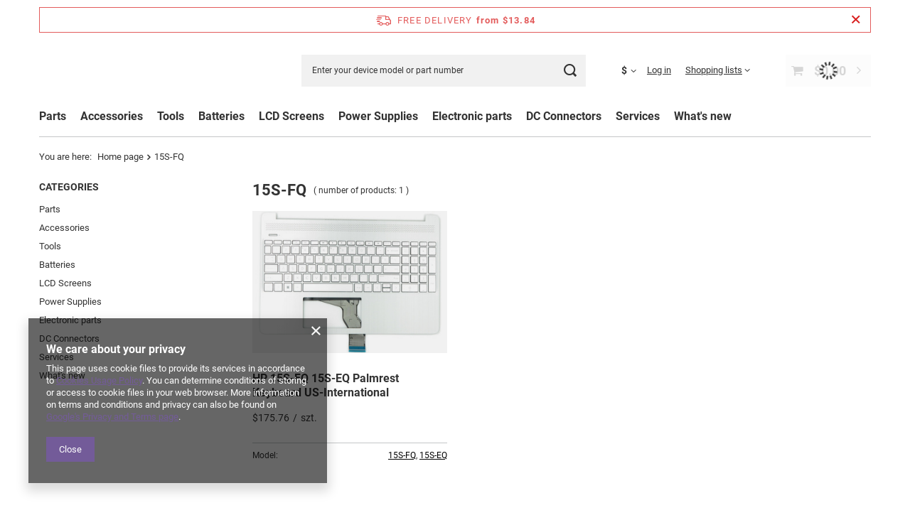

--- FILE ---
content_type: text/html; charset=utf-8
request_url: https://ipart-world.com/eng_m_15S-FQ-475.html
body_size: 14042
content:
<!DOCTYPE html>
<html lang="en" class="--freeShipping --vat --gross " ><head><link rel="preload" as="image" fetchpriority="high" media="(max-width: 420px)" href="/hpeciai/6ceed37964c26d2316c48943e97c9fc5/eng_is_HP-15S-FQ-15S-EQ-Palmrest-Keyboard-US-International-511jpg"><link rel="preload" as="image" fetchpriority="high" media="(min-width: 420.1px)" href="/hpeciai/cb57b9ac94bf01981d162b43dee28583/eng_il_HP-15S-FQ-15S-EQ-Palmrest-Keyboard-US-International-511jpg"><meta name="viewport" content="initial-scale = 1.0, maximum-scale = 5.0, width=device-width, viewport-fit=cover"><meta http-equiv="Content-Type" content="text/html; charset=utf-8"><meta http-equiv="X-UA-Compatible" content="IE=edge"><title>15S-FQ</title><meta name="description" content="15S-FQ | "><link rel="icon" href="/gfx/eng/favicon.ico"><meta name="theme-color" content="#0090f6"><meta name="msapplication-navbutton-color" content="#0090f6"><meta name="apple-mobile-web-app-status-bar-style" content="#0090f6"><link rel="stylesheet" type="text/css" href="/gfx/eng/search_style.css.gzip?r=1750231658"><script>var app_shop={urls:{prefix:'data="/gfx/'.replace('data="', '')+'eng/',graphql:'/graphql/v1/'},vars:{meta:{viewportContent:'initial-scale = 1.0, maximum-scale = 5.0, width=device-width, viewport-fit=cover'},priceType:'gross',priceTypeVat:true,productDeliveryTimeAndAvailabilityWithBasket:false,geoipCountryCode:'US',fairShopLogo: { enabled: false, image: '/gfx/standards/safe_light.svg'},currency:{id:'USD',symbol:'$',country:'us',format:'###,##0.00',beforeValue:true,space:false,decimalSeparator:'.',groupingSeparator:','},language:{id:'eng',symbol:'en',name:'English'},omnibus:{enabled:true,rebateCodeActivate:false,hidePercentageDiscounts:false,},},txt:{priceTypeText:' incl. VAT',},fn:{},fnrun:{},files:[],graphql:{}};const getCookieByName=(name)=>{const value=`; ${document.cookie}`;const parts = value.split(`; ${name}=`);if(parts.length === 2) return parts.pop().split(';').shift();return false;};if(getCookieByName('freeeshipping_clicked')){document.documentElement.classList.remove('--freeShipping');}if(getCookieByName('rabateCode_clicked')){document.documentElement.classList.remove('--rabateCode');}function hideClosedBars(){const closedBarsArray=JSON.parse(localStorage.getItem('closedBars'))||[];if(closedBarsArray.length){const styleElement=document.createElement('style');styleElement.textContent=`${closedBarsArray.map((el)=>`#${el}`).join(',')}{display:none !important;}`;document.head.appendChild(styleElement);}}hideClosedBars();</script><meta name="robots" content="index,follow"><meta name="rating" content="general"><meta name="Author" content="iPartWorld based on IdoSell - the best online selling solutions for your e-store (www.idosell.com/shop).">
<!-- Begin LoginOptions html -->

<style>
#client_new_social .service_item[data-name="service_Apple"]:before, 
#cookie_login_social_more .service_item[data-name="service_Apple"]:before,
.oscop_contact .oscop_login__service[data-service="Apple"]:before {
    display: block;
    height: 2.6rem;
    content: url('/gfx/standards/apple.svg?r=1743165583');
}
.oscop_contact .oscop_login__service[data-service="Apple"]:before {
    height: auto;
    transform: scale(0.8);
}
#client_new_social .service_item[data-name="service_Apple"]:has(img.service_icon):before,
#cookie_login_social_more .service_item[data-name="service_Apple"]:has(img.service_icon):before,
.oscop_contact .oscop_login__service[data-service="Apple"]:has(img.service_icon):before {
    display: none;
}
</style>

<!-- End LoginOptions html -->

<!-- Open Graph -->
<meta property="og:type" content="website"><meta property="og:url" content="https://ipart-world.com/eng_m_15S-FQ-475.html
"><meta property="og:title" content="15S-FQ"><meta property="og:description" content="15S-FQ | "><meta property="og:site_name" content="iPartWorld"><meta property="og:locale" content="en_GB"><meta property="og:image" content="https://ipart-world.com/hpeciai/14429b51b68d488f82e0ebd93ca4d006/pol_pl_HP-15S-FQ-15S-EQ-Palmrest-klawiatura-obudowa-US-International-511_1.jpg"><meta property="og:image:width" content="450"><meta property="og:image:height" content="338"><link rel="manifest" href="https://ipart-world.com/data/include/pwa/2/manifest.json?t=3"><meta name="apple-mobile-web-app-capable" content="yes"><meta name="apple-mobile-web-app-status-bar-style" content="black"><meta name="apple-mobile-web-app-title" content="ipart-world.com"><link rel="apple-touch-icon" href="/data/include/pwa/2/icon-128.png"><link rel="apple-touch-startup-image" href="/data/include/pwa/2/logo-512.png" /><meta name="msapplication-TileImage" content="/data/include/pwa/2/icon-144.png"><meta name="msapplication-TileColor" content="#2F3BA2"><meta name="msapplication-starturl" content="/"><script type="application/javascript">var _adblock = true;</script><script async src="/data/include/advertising.js"></script><script type="application/javascript">var statusPWA = {
                online: {
                    txt: "Connected to the Internet",
                    bg: "#5fa341"
                },
                offline: {
                    txt: "No Internet connection",
                    bg: "#eb5467"
                }
            }</script><script async type="application/javascript" src="/ajax/js/pwa_online_bar.js?v=1&r=6"></script><script >
window.dataLayer = window.dataLayer || [];
window.gtag = function gtag() {
dataLayer.push(arguments);
}
gtag('consent', 'default', {
'ad_storage': 'denied',
'analytics_storage': 'denied',
'ad_personalization': 'denied',
'ad_user_data': 'denied',
'wait_for_update': 500
});

gtag('set', 'ads_data_redaction', true);
</script><script  class='google_consent_mode_update'>
gtag('consent', 'update', {
'ad_storage': 'granted',
'analytics_storage': 'granted',
'ad_personalization': 'granted',
'ad_user_data': 'granted'
});
</script>
<!-- End Open Graph -->

<link rel="canonical" href="https://ipart-world.com/eng_m_15S-FQ-475.html" />

                <!-- Global site tag (gtag.js) -->
                <script  async src="https://www.googletagmanager.com/gtag/js?id=G-338097985"></script>
                <script >
                    window.dataLayer = window.dataLayer || [];
                    window.gtag = function gtag(){dataLayer.push(arguments);}
                    gtag('js', new Date());
                    
                    gtag('config', 'G-338097985');

                </script>
                <link rel="stylesheet" type="text/css" href="/data/designs/67b30e14b8ea90.31040442_6/gfx/eng/custom.css.gzip?r=1750402119">
<!-- Begin additional html or js -->


<!--4|2|3| modified: 2022-12-16 16:36:47-->
<script type="text/javascript">
(function(c,l,a,r,i,t,y){
c[a]=c[a]||function(){(c[a].q=c[a].q||[]).push(arguments)};
t=l.createElement(r);t.async=1;t.src=" https://www.clarity.ms/tag/"+i;
y=l.getElementsByTagName(r)[0];y.parentNode.insertBefore(t,y);
})(window, document, "clarity", "script", "engr0u9mpi");
</script>

<!-- End additional html or js -->
</head><body><div id="container" class="search_page container max-width-1200"><header class=" commercial_banner"><script class="ajaxLoad">app_shop.vars.vat_registered="true";app_shop.vars.currency_format="###,##0.00";app_shop.vars.currency_before_value=true;app_shop.vars.currency_space=false;app_shop.vars.symbol="$";app_shop.vars.id="USD";app_shop.vars.baseurl="http://ipart-world.com/";app_shop.vars.sslurl="https://ipart-world.com/";app_shop.vars.curr_url="%2Feng_m_15S-FQ-475.html";var currency_decimal_separator='.';var currency_grouping_separator=',';app_shop.vars.blacklist_extension=["exe","com","swf","js","php"];app_shop.vars.blacklist_mime=["application/javascript","application/octet-stream","message/http","text/javascript","application/x-deb","application/x-javascript","application/x-shockwave-flash","application/x-msdownload"];app_shop.urls.contact="/contact-eng.html";</script><div id="viewType" style="display:none"></div><div id="freeShipping" class="freeShipping"><span class="freeShipping__info">Free delivery</span><strong class="freeShipping__val">
				from 
				$13.84</strong><a href="" class="freeShipping__close" aria-label="Close information bar"></a></div><div id="logo" class="d-flex align-items-center"><a href="" target="" aria-label="Shop logo"><img src="" alt="" width="" height=""></a></div><form action="https://ipart-world.com/search.php" method="get" id="menu_search" class="menu_search"><a href="#showSearchForm" class="menu_search__mobile" aria-label="Search"></a><div class="menu_search__block"><div class="menu_search__item --input"><input class="menu_search__input" type="text" name="text" autocomplete="off" placeholder="Enter your device model or part number" aria-label="Enter your device model or part number"><button class="menu_search__submit" type="submit" aria-label="Search"></button></div><div class="menu_search__item --results search_result"></div></div></form><div id="menu_settings" class="align-items-center justify-content-center justify-content-lg-end"><div class="open_trigger" tabindex="0" aria-label="Click to change currency, delivery country"><span class="d-none d-md-inline-block flag_txt">$</span><div class="menu_settings_wrapper d-md-none"><div class="menu_settings_inline"><div class="menu_settings_header">
								Language and currency: 
							</div><div class="menu_settings_content"><span class="menu_settings_flag flag flag_eng"></span><strong class="menu_settings_value"><span class="menu_settings_language">en</span><span> | </span><span class="menu_settings_currency">$</span></strong></div></div><div class="menu_settings_inline"><div class="menu_settings_header">
								Country of collecting the order: 
							</div><div class="menu_settings_content"><strong class="menu_settings_value">Poland</strong></div></div></div><i class="icon-angle-down d-none d-md-inline-block"></i></div><form action="https://ipart-world.com/settings.php" method="post"><ul><li><div class="form-group"><label for="menu_settings_curr">Prices in</label><div class="select-after"><select class="form-control" name="curr" id="menu_settings_curr"><option value="EUR">€ (1 $ = 0.8544€)
															</option><option value="USD" selected>$</option></select></div></div><div class="form-group"><label for="menu_settings_country">Country of collecting the order</label><div class="select-after"><select class="form-control" name="country" id="menu_settings_country"><option value="1143020002">Afghanistan</option><option value="1143020001">Albania</option><option value="1143020004">Algeria</option><option value="1143020176">American Samoa</option><option value="1143020005">Andorra</option><option value="1143020006">Angola</option><option value="1143020007">Anguilla</option><option value="1143020012">Argentina</option><option value="1143020013">Armenia</option><option value="1143020014">Aruba</option><option value="1170044711">Ascension Island</option><option value="1143020015">Australia</option><option value="1143020016">Austria</option><option value="1143020017">Azerbaijan</option><option value="1143020018">Bahamas</option><option value="1143020019">Bahrain</option><option value="1143020020">Bangladesh</option><option value="1143020021">Barbados</option><option value="1143020027">Belarus</option><option value="1143020022">Belgium</option><option value="1143020023">Belize</option><option value="1143020024">Benin</option><option value="1143020025">Bermudy</option><option value="1143020026">Bhutan</option><option value="1143020028">Bolivia</option><option value="1143020029">Bosnia and Herzegovina</option><option value="1143020030">Botswana</option><option value="1143020031">Brazil</option><option value="1143020032">Brunei</option><option value="1143020033">Bulgaria</option><option value="1143020034">Burkina Faso</option><option value="1143020035">Burundi</option><option value="1143020093">Cambodia</option><option value="1143020094">Cameroon</option><option value="1143020095">Canada</option><option value="1170044719">Canary Islands</option><option value="1143020167">Cape Verde</option><option value="1143020166">Central African Republic</option><option value="1143020039">Chad</option><option value="1143020036">Chile</option><option value="1143020037">China</option><option value="1143020101">Columbia</option><option value="1143020102">Comoros</option><option value="1143020103">Congo (Democratic Republic of the Congo)</option><option value="1143020104">Congo (Republic of the Congo)</option><option value="1143020107">Costa Rica</option><option value="1143020038">Croatia</option><option value="1143020108">Cuba</option><option value="1143020040">Cyprus</option><option value="1143020041">Czech Republic</option><option value="1143020042">Denmark</option><option value="1143020047">Djibouti</option><option value="1143020044">Dominican Republic</option><option value="1143020048">Egypt</option><option value="1143020049">Ekwador</option><option value="1143020073">Equatorial Guinea</option><option value="1143020050">Eritrea</option><option value="1143020051">Estonia</option><option value="1170044702">Ethiopia</option><option value="1143020055">Fiji</option><option value="1143020056">Finland</option><option value="1143020057">France</option><option value="1143020068">French Guiana</option><option value="1143020161">French Polynesia</option><option value="1143020058">Gabon</option><option value="1143020059">Gambia</option><option value="1143020065">Georgia</option><option value="1143020143">Germany</option><option value="1143020060">Ghana</option><option value="1143020061">Gibraltar</option><option value="1143020218">Great Britain</option><option value="1143020062">Greece</option><option value="1143020063">Grenada</option><option value="1143020069"> Guadeloupe</option><option value="1143020070">Guatemala</option><option value="1143020067">Guiana</option><option value="1143020071">Guinea</option><option value="1143020072">Guinea-Bissau</option><option value="1143020074">Haiti</option><option value="1143020077">Honduras</option><option value="1143020078">Hong Kong</option><option value="1143020217">Hungary</option><option value="1143020084">Iceland</option><option value="1143020079">India</option><option value="1143020080">Indonesia</option><option value="1143020082">Iran</option><option value="1143020081">Iraq</option><option value="1143020083">Ireland</option><option value="1143020085">Israel</option><option value="1143020220">Italy</option><option value="1143020221">Ivory Coast</option><option value="1143020086">Jamaica</option><option value="1143020087">Japan</option><option value="1143020090">Jordan</option><option value="1143020097">Kazakhstan</option><option value="1143020098"> Kenya</option><option value="1143020100">Kiribati</option><option value="1170044705">Kosovo</option><option value="1143020109">Kuwait</option><option value="1143020099">Kyrgyzstan</option><option value="1143020110">Laos</option><option value="1143020118">Latvia</option><option value="1143020112">Lebanon</option><option value="1143020111">Lesotho</option><option value="1143020114">Libya</option><option value="1143020115">Liechtenstein</option><option value="1143020116">Lithuania</option><option value="1143020117">Luxembourg</option><option value="1143020121">Macau</option><option value="1143020120">Madagascar</option><option value="1143020122">Malawi</option><option value="1143020123">Malaysia</option><option value="1143020124">Maldives</option><option value="1143020125">Mali</option><option value="1143020126">Malta</option><option value="1143020130">Martinique</option><option value="1143020131">Mauritania</option><option value="1143020132">Mauritius</option><option value="1143020133">Mexico</option><option value="1143020134">Moldova</option><option value="1143020135">Monaco</option><option value="1143020136">Mongolia</option><option value="1170044701">Montenegro</option><option value="1143020137">Montserrat</option><option value="1143020129">Morocco</option><option value="1143020138">Mozambique</option><option value="1143020139">Myanmar</option><option value="1143020140">Namibia</option><option value="1143020141">Nauru</option><option value="1143020142">Nepal</option><option value="1143020076">Netherlands</option><option value="1143020150">New Caledonia</option><option value="1143020146">Nicaragua</option><option value="1143020144">Niger</option><option value="1143020145">Nigeria</option><option value="1143020119">North Macedonia</option><option value="1143020149">Norway</option><option value="1143020152">Oman</option><option value="1143020153">Pakistan</option><option value="1143020156">Panama</option><option value="1143020157">Papua New Guinea</option><option value="1143020158">Paraguay</option><option value="1143020159">Peru</option><option value="1143020054">Philippines</option><option selected value="1143020003">Poland</option><option value="1143020163">Portugal</option><option value="1143020162">Puerto Rico</option><option value="1143020096">Qatar</option><option value="1143020113">Republic of Liberia</option><option value="1143020164">Reunion</option><option value="1143020169">Romania</option><option value="1143020170">Rwanda</option><option value="1143020194">Saint Helena Island</option><option value="1143020172">Saint Lucia</option><option value="1143020173">Saint-Pierre i Miquelon</option><option value="1143020174">Saint Vincenti Grenadyny</option><option value="1143020175">Salwador</option><option value="1143020177">San Marino</option><option value="1143020011">Saudi Arabia</option><option value="1143020178">Senegal</option><option value="1170044700">Serbia</option><option value="1143020179">Seychelles</option><option value="1143020180">Sierra Leone</option><option value="1143020181">Singapore</option><option value="1143020182">Slovakia</option><option value="1143020183">Slovenia</option><option value="1143020165">South Africa</option><option value="1143020106">South Korea</option><option value="1143020075">Spain</option><option value="1143020185">Sri Lanka</option><option value="1143020187">Suazi</option><option value="1143020188">Sudan</option><option value="1143020189">Suriname</option><option value="1143020193">Sweden</option><option value="1143020192">Switzerland</option><option value="1143020191">Syria</option><option value="1143020197">Taiwan</option><option value="1143020195">Tajikistan</option><option value="1143020198">Tanzania</option><option value="1143020196">Thailand</option><option value="1143020200">Togo</option><option value="1143020201">Tokelau</option><option value="1143020202">Tonga</option><option value="1143020203">Trinidad and Tobago</option><option value="1143020204">Tunisia</option><option value="1143020205">Turkey</option><option value="1143020206">Turkmenistan</option><option value="1143020209">Uganda</option><option value="1143020210">Ukraine</option><option value="1143020234">United Arab Emirates</option><option value="1143020186">United States</option><option value="1143020211">Uruguay</option><option value="1143020212">Uzbekistan</option><option value="1143020213">Vanuatu</option><option value="1143020215">Vatican</option><option value="1143020216">Venezuela</option><option value="1143020219">Vietnam</option><option value="1143020088">Yemen</option><option value="1143020232">Zambia</option><option value="1143020233">Zimbabwe</option></select></div></div></li><li class="buttons"><button class="btn --solid --large" type="submit">
								Apply changes
							</button></li></ul></form><div id="menu_additional"><a class="account_link" href="https://ipart-world.com/login.php">Log in</a><div class="shopping_list_top" data-empty="true"><a href="https://ipart-world.com/en/shoppinglist/" class="wishlist_link slt_link --empty">Shopping lists</a><div class="slt_lists"><ul class="slt_lists__nav"><li class="slt_lists__nav_item" data-list_skeleton="true" data-list_id="true" data-shared="true"><a class="slt_lists__nav_link" data-list_href="true"><span class="slt_lists__nav_name" data-list_name="true"></span><span class="slt_lists__count" data-list_count="true">0</span></a></li><li class="slt_lists__nav_item --empty"><a class="slt_lists__nav_link --empty" href="https://ipart-world.com/en/shoppinglist/"><span class="slt_lists__nav_name" data-list_name="true">Shopping list</span><span class="slt_lists__count" data-list_count="true">0</span></a></li></ul></div></div></div></div><div class="shopping_list_top_mobile d-none" data-empty="true"><a href="https://ipart-world.com/en/shoppinglist/" class="sltm_link --empty"></a></div><div id="menu_basket" class="topBasket --skeleton"><a href="/basketedit.php" class="topBasket__sub" aria-label="Value: $0.00"><span class="badge badge-info" aria-hidden="true"></span><strong class="topBasket__price">$0.00</strong></a><div class="topBasket__details --products" style="display: none;"><div class="topBasket__block --labels"><label class="topBasket__item --name">Product</label><label class="topBasket__item --sum">Quantity</label><label class="topBasket__item --prices">Price</label></div><div class="topBasket__block --products"></div></div><div class="topBasket__details --shipping" style="display: none;"><span class="topBasket__name">Delivery cost from</span><span id="shipppingCost"></span></div><script>
						app_shop.vars.cache_html = true;
					</script></div><nav id="menu_categories" class="wide" aria-label="Main categories"><button type="button" class="navbar-toggler" aria-label="Menu"><i class="icon-reorder"></i></button><div class="navbar-collapse" id="menu_navbar"><ul class="navbar-nav mx-md-n2"><li class="nav-item"><span class="nav-link-wrapper"><a  href="/eng_n_Parts-170.html" target="_self" title="Parts" class="nav-link --l1" >Parts</a><button class="nav-link-expand" type="button" aria-label="Parts, Menu"></button></span><ul class="navbar-subnav"><li class="nav-header"><a href="#backLink" class="nav-header__backLink"><i class="icon-angle-left"></i></a><a  href="/eng_n_Parts-170.html" target="_self" title="Parts" class="nav-link --l1" >Parts</a></li><li class="nav-item"><a  href="/eng_n_Parts_For-laptops-174.html" target="_self" title="For laptops" class="nav-link --l2" >For laptops</a><ul class="navbar-subsubnav more"><li class="nav-header"><a href="#backLink" class="nav-header__backLink"><i class="icon-angle-left"></i></a><a  href="/eng_n_Parts_For-laptops-174.html" target="_self" title="For laptops" class="nav-link --l2" >For laptops</a></li><li class="nav-item"><a  href="/eng_m_Parts_For-laptops_Power-Supplies-181.html" target="_self" title="Power Supplies" class="nav-link --l3" >Power Supplies</a></li><li class="nav-item"><a  href="/eng_m_Parts_For-laptops_Connector-Cables-182.html" target="_self" title="Connector Cables" class="nav-link --l3" >Connector Cables</a></li><li class="nav-item"><a  href="/eng_m_Parts_For-laptops_Hinges-183.html" target="_self" title="Hinges" class="nav-link --l3" >Hinges</a></li><li class="nav-item"><a  href="/eng_m_Parts_For-laptops_Cooling-184.html" target="_self" title="Cooling" class="nav-link --l3" >Cooling</a></li><li class="nav-item"><a  href="/eng_m_Parts_For-laptops_Covers-185.html" target="_self" title="Covers" class="nav-link --l3" >Covers</a></li><li class="nav-item"><a  href="/eng_m_Parts_For-laptops_LCD-Screens-804.html" target="_self" title="LCD Screens" class="nav-link --l3" >LCD Screens</a></li><li class="nav-item"><a  href="/eng_m_Parts_For-laptops_Batteries-805.html" target="_self" title="Batteries" class="nav-link --l3" >Batteries</a></li><li class="nav-item"><a  href="/eng_m_Parts_For-laptops_Connectors-2574.html" target="_self" title="Connectors" class="nav-link --l3" >Connectors</a></li><li class="nav-item"><a  href="/eng_m_Parts_For-laptops_I-O-Board-2576.html" target="_self" title="I/O Board" class="nav-link --l3" >I/O Board</a></li><li class="nav-item"><a  href="/eng_m_Parts_For-laptops_Other-2577.html" target="_self" title="Other" class="nav-link --l3" >Other</a></li><li class="nav-item"><a  href="/eng_m_Parts_For-laptops_Speakers-2578.html" target="_self" title="Speakers" class="nav-link --l3" >Speakers</a></li><li class="nav-item"><a  href="/eng_m_Parts_For-laptops_Touchpads-2579.html" target="_self" title="Touchpads" class="nav-link --l3" >Touchpads</a></li><li class="nav-item"><a  href="/eng_m_Parts_For-laptops_Cameras-2581.html" target="_self" title="Cameras" class="nav-link --l3" >Cameras</a></li><li class="nav-item"><a  href="/eng_m_Parts_For-laptops_Fingerprint-readers-2582.html" target="_self" title="Fingerprint readers" class="nav-link --l3" >Fingerprint readers</a></li><li class="nav-item"><a  href="/eng_m_Parts_For-laptops_Keyboards-2583.html" target="_self" title="Keyboards" class="nav-link --l3" >Keyboards</a></li><li class="nav-item"><a  href="/eng_m_Parts_For-laptops_Antennas-4051.html" target="_self" title="Antennas" class="nav-link --l3" >Antennas</a></li><li class="nav-item --extend"><a href="" class="nav-link --l3" txt_alt="- Hide">+ Show all</a></li></ul></li></ul></li><li class="nav-item"><span class="nav-link-wrapper"><span title="Accessories" class="nav-link --l1" >Accessories</span></span></li><li class="nav-item"><span class="nav-link-wrapper"><span title="Tools" class="nav-link --l1" >Tools</span></span></li><li class="nav-item"><span class="nav-link-wrapper"><span title="Batteries" class="nav-link --l1" >Batteries</span></span></li><li class="nav-item"><span class="nav-link-wrapper"><span title="LCD Screens" class="nav-link --l1" >LCD Screens</span></span></li><li class="nav-item"><span class="nav-link-wrapper"><span title="Power Supplies" class="nav-link --l1" >Power Supplies</span><button class="nav-link-expand" type="button" aria-label="Power Supplies, Menu"></button></span><ul class="navbar-subnav"><li class="nav-header"><a href="#backLink" class="nav-header__backLink"><i class="icon-angle-left"></i></a><span title="Power Supplies" class="nav-link --l1" >Power Supplies</span></li><li class="nav-item"><a  href="/eng_m_Power-Supplies_Do-laptopow-6108.html" target="_self" title="Do laptopów" class="nav-link --l2" >Do laptopów</a><ul class="navbar-subsubnav"><li class="nav-header"><a href="#backLink" class="nav-header__backLink"><i class="icon-angle-left"></i></a><a  href="/eng_m_Power-Supplies_Do-laptopow-6108.html" target="_self" title="Do laptopów" class="nav-link --l2" >Do laptopów</a></li><li class="nav-item"><a  href="/eng_m_Power-Supplies_Do-laptopow_ACER-6112.html" target="_self" title="ACER" class="nav-link --l3" >ACER</a></li><li class="nav-item"><a  href="/eng_m_Power-Supplies_Do-laptopow_DELL-6114.html" target="_self" title="DELL" class="nav-link --l3" >DELL</a></li></ul></li></ul></li><li class="nav-item"><span class="nav-link-wrapper"><span title="Electronic parts" class="nav-link --l1" >Electronic parts</span></span></li><li class="nav-item"><span class="nav-link-wrapper"><span title="DC Connectors" class="nav-link --l1" >DC Connectors</span></span></li><li class="nav-item"><span class="nav-link-wrapper"><span title="Services" class="nav-link --l1" >Services</span></span></li><li class="nav-item"><span class="nav-link-wrapper"><a  href="/eng_m_Whats-new-813.html" target="_self" title="What's new" class="nav-link --l1" >What's new</a></span></li></ul></div></nav><div id="breadcrumbs" class="breadcrumbs"><div class="back_button"><button id="back_button"><i class="icon-angle-left"></i> Back</button></div><nav class="list_wrapper" aria-label="Breadcrumbs"><ol><li><span>You are here:  </span></li><li class="bc-main"><span><a href="/">Home page</a></span></li><li class="bc-item-1 bc-active" aria-current="page"><span>15S-FQ</span></li></ol></nav></div></header><div id="layout" class="row clearfix"><aside class="col-3 col-xl-2" aria-label="Categories and filters"><section class="shopping_list_menu"><div class="shopping_list_menu__block --lists slm_lists" data-empty="true"><span class="slm_lists__label">Shopping lists</span><ul class="slm_lists__nav"><li class="slm_lists__nav_item" data-list_skeleton="true" data-list_id="true" data-shared="true"><a class="slm_lists__nav_link" data-list_href="true"><span class="slm_lists__nav_name" data-list_name="true"></span><span class="slm_lists__count" data-list_count="true">0</span></a></li><li class="slm_lists__nav_header"><span class="slm_lists__label">Shopping lists</span></li><li class="slm_lists__nav_item --empty"><a class="slm_lists__nav_link --empty" href="https://ipart-world.com/en/shoppinglist/"><span class="slm_lists__nav_name" data-list_name="true">Shopping list</span><span class="slm_lists__count" data-list_count="true">0</span></a></li></ul><a href="#manage" class="slm_lists__manage d-none align-items-center d-md-flex">Manage your lists</a></div><div class="shopping_list_menu__block --bought slm_bought"><a class="slm_bought__link d-flex" href="https://ipart-world.com/products-bought.php">
				List of purchased products
			</a></div><div class="shopping_list_menu__block --info slm_info"><strong class="slm_info__label d-block mb-3">How does a shopping list work?</strong><ul class="slm_info__list"><li class="slm_info__list_item d-flex mb-3">
					Once logged in, you can place and store any number of products on your shopping list indefinitely.
				</li><li class="slm_info__list_item d-flex mb-3">
					Adding a product to your shopping list does not automatically mean you have reserved it.
				</li><li class="slm_info__list_item d-flex mb-3">
					For non-logged-in customers the shopping list is stored until the session expires (about 24h).
				</li></ul></div></section><div id="mobileCategories" class="mobileCategories"><div class="mobileCategories__item --menu"><button type="button" class="mobileCategories__link --active" data-ids="#menu_search,.shopping_list_menu,#menu_search,#menu_navbar,#menu_navbar3, #menu_blog">
                            Menu
                        </button></div><div class="mobileCategories__item --account"><button type="button" class="mobileCategories__link" data-ids="#menu_contact,#login_menu_block">
                            Account
                        </button></div><div class="mobileCategories__item --settings"><button type="button" class="mobileCategories__link" data-ids="#menu_settings">
                                Settings
                            </button></div></div><div class="setMobileGrid" data-item="#menu_navbar"></div><div class="setMobileGrid" data-item="#menu_navbar3" data-ismenu1="true"></div><div class="setMobileGrid" data-item="#menu_blog"></div><div class="login_menu_block d-lg-none" id="login_menu_block"><a class="sign_in_link" href="/login.php" title=""><i class="icon-user"></i><span>Log in</span></a><a class="registration_link" href="/client-new.php?register" title=""><i class="icon-lock"></i><span>Register</span></a><a class="order_status_link" href="/order-open.php" title=""><i class="icon-globe"></i><span>Check order status</span></a></div><div class="setMobileGrid" data-item="#menu_contact"></div><div class="setMobileGrid" data-item="#menu_settings"></div><div id="menu_categories2" class="mb-4"><a class="menu_categories_label" href="/categories.php">Categories </a><ul class="no_active"><li><a href="/eng_n_Parts-170.html" target="_self">Parts</a></li><li><a>Accessories</a></li><li><a>Tools</a></li><li><a>Batteries</a></li><li><a>LCD Screens</a></li><li><a>Power Supplies</a></li><li><a>Electronic parts</a></li><li><a>DC Connectors</a></li><li><a>Services</a></li><li><a href="/eng_m_Whats-new-813.html" target="_self">What's new</a></li></ul></div></aside><main id="content" class="col-xl-10 col-md-9 col-12"><section class="search_name"><h1 class="search_name__label headline"><span class="headline__name">15S-FQ</span></h1><span class="search_name__total">( number of products: <span class="search_name__total_value">1</span> )</span></section><div id="paging_setting_top" class="s_paging"></div><div id="menu_compare_product" class="compare pt-2 mb-2 pt-sm-3 mb-sm-3" style="display: none;"><div class="compare__label d-none d-sm-block">Add to compare</div><div class="compare__sub" tabindex="-1"></div><div class="compare__buttons"><a class="compare__button btn --solid --secondary" href="https://ipart-world.com/product-compare.php" title="Compare all products" target="_blank"><span>Compare products </span><span class="d-sm-none">(0)</span></a><a class="compare__button --remove btn d-none d-sm-block" href="https://ipart-world.com/settings.php?comparers=remove&amp;product=###" title="Delete all products">
					Remove products
				</a></div><script>var cache_html = true;</script></div><section id="search" class="search products mb-3"><div class="product" data-product_id="511" data-product_page="0" data-product_first="true"><a class="product__icon d-flex justify-content-center align-items-center" tabindex="-1" data-product-id="511" href="https://ipart-world.com/product-eng-511-HP-15S-FQ-15S-EQ-Palmrest-Keyboard-US-International.html" title="HP 15S-FQ 15S-EQ Palmrest Keyboard US-International"><picture><source media="(max-width: 420px)" srcset="/hpeciai/6ceed37964c26d2316c48943e97c9fc5/eng_is_HP-15S-FQ-15S-EQ-Palmrest-Keyboard-US-International-511jpg"></source><img alt="HP 15S-FQ 15S-EQ Palmrest Keyboard US-International" src="/hpeciai/cb57b9ac94bf01981d162b43dee28583/eng_il_HP-15S-FQ-15S-EQ-Palmrest-Keyboard-US-International-511jpg"></picture></a><div class="product__content_wrapper"><h2><a class="product__name" tabindex="0" href="https://ipart-world.com/product-eng-511-HP-15S-FQ-15S-EQ-Palmrest-Keyboard-US-International.html" title="HP 15S-FQ 15S-EQ Palmrest Keyboard US-International">HP 15S-FQ 15S-EQ Palmrest Keyboard US-International</a></h2><div class="product__prices"><strong class="price --main">$175.76<span class="price_vat"> incl. VAT</span><span class="price_sellby"><span class="price_sellby__sep">/</span><span class="price_sellby__sellby" data-sellby="1">1</span><span class="price_sellby__unit">szt.</span></span></strong></div></div><div class="product__compare"></div><div class="product__traits d-none d-md-block mt-2"><ul><li class="trait"><span class="trait__name">Model: </span><div class="trait__values"><a class="trait__value" href="/tra-eng-630-15S-FQ.html">15S-FQ</a>, <a class="trait__value" href="/tra-eng-631-15S-EQ.html">15S-EQ</a></div></li></ul></div></div></section><div id="paging_setting_bottom" class="s_paging"></div><script>
               var  _additional_ajax = true;
            </script></main></div></div><footer class="max-width-1200"><section id="search_hotspot_zone1" class="hotspot__wrapper" data-pagetype="search" data-zone="1" aria-label="Additional product zone"><div class="hotspot skeleton"><span class="headline"></span><div class="products__wrapper"><div class="products"><div class="product"><span class="product__icon d-flex justify-content-center align-items-center"></span><span class="product__name"></span><div class="product__prices"></div></div><div class="product"><span class="product__icon d-flex justify-content-center align-items-center"></span><span class="product__name"></span><div class="product__prices"></div></div><div class="product"><span class="product__icon d-flex justify-content-center align-items-center"></span><span class="product__name"></span><div class="product__prices"></div></div><div class="product"><span class="product__icon d-flex justify-content-center align-items-center"></span><span class="product__name"></span><div class="product__prices"></div></div></div></div></div><template class="hotspot_wrapper"><div class="hotspot"><h3 class="hotspot__name headline__wrapper"></h3><div class="products__wrapper swiper"><div class="products hotspot__products swiper-wrapper"></div></div><div class="swiper-button-prev --rounded --edge"><i class="icon-angle-left"></i></div><div class="swiper-button-next --rounded --edge"><i class="icon-angle-right"></i></div><div class="swiper-pagination"></div></div></template><template class="hotspot_headline"><span class="headline"><span class="headline__name"></span></span></template><template class="hotspot_link_headline"><a class="headline" tabindex="0"><span class="headline__name"></span></a><a class="headline__after"><span class="link__text">View all</span><i class="icon icon-ds-arrow-right pl-1"></i></a></template><template class="hotspot_product"><div class="product hotspot__product swiper-slide d-flex flex-column"><div class="product__yousave --hidden"><span class="product__yousave --label"></span><span class="product__yousave --value"></span></div><a class="product__icon d-flex justify-content-center align-items-center" tabindex="-1"><strong class="label_icons --hidden"></strong></a><div class="product__content_wrapper"><a class="product__name" tabindex="0"></a><div class="product__prices mb-auto"><strong class="price --normal --main"><span class="price__sub --hidden"></span><span class="price__range --min --hidden"></span><span class="price__sep --hidden"></span><span class="price__range --max --hidden"></span><span class="price_sellby"><span class="price_sellby__sep --hidden"></span><span class="price_sellby__sellby --hidden"></span><span class="price_sellby__unit --hidden"></span></span><span class="price --convert --hidden"></span></strong><span class="price --points --hidden"></span><a class="price --phone --hidden" href="/contact.php" tabindex="-1" title="Click to go to the contact form">
            Price on phone demand
          </a><span class="price --before-rebate --hidden"></span><span class="price --new-price new_price --hidden"></span><span class="price --omnibus omnibus_price --hidden"></span><span class="price --max --hidden"></span></div></div></div></template><template class="hotspot_opinion"><div class="product__opinion"><div class="opinions_element_confirmed --false"><strong class="opinions_element_confirmed_text">Not confirmed by purchase</strong></div><div class="product__opinion_client --hidden"></div><div class="note"><span><i class="icon-star"></i><i class="icon-star"></i><i class="icon-star"></i><i class="icon-star"></i><i class="icon-star"></i></span><small>
					Score: <small class="note_value"></small>/5
				</small></div><div class="product__opinion_content"></div></div></template></section><nav id="footer_links" data-stretch-columns="true" aria-label="Menu with links in the footer"><ul id="menu_orders" class="footer_links"><li><a id="menu_orders_header" class="footer_tab__header footer_links_label" aria-controls="menu_orders_content" aria-expanded="true" href="https://ipart-world.com/client-orders.php" aria-label="Footer header: ORDERS">
					ORDERS
				</a><ul id="menu_orders_content" class="footer_links_sub" aria-hidden="false" aria-labelledby="menu_orders_header"><li id="order_status" class="menu_orders_item"><a href="https://ipart-world.com/order-open.php" aria-label="Footer element: Order status">
							Order status
						</a></li><li id="order_status2" class="menu_orders_item"><a href="https://ipart-world.com/order-open.php" aria-label="Footer element: Package tracking">
							Package tracking
						</a></li><li id="order_rma" class="menu_orders_item"><a href="https://ipart-world.com/rma-open.php" aria-label="Footer element: I want to make a complaint about the product">
							I want to make a complaint about the product
						</a></li><li id="order_returns" class="menu_orders_item"><a href="https://ipart-world.com/returns-open.php" aria-label="Footer element: I want to return the product">
							I want to return the product
						</a></li><li id="order_exchange" class="menu_orders_item"><a href="/client-orders.php?display=returns&amp;exchange=true" aria-label="Footer element: I want to exchange the product">
							I want to exchange the product
						</a></li><li id="order_contact" class="menu_orders_item"><a href="/contact-eng.html" aria-label="Footer element: Contact">
							Contact
						</a></li></ul></li></ul><ul id="menu_account" class="footer_links"><li><a id="menu_account_header" class="footer_tab__header footer_links_label" aria-controls="menu_account_content" aria-expanded="false" href="https://ipart-world.com/login.php" aria-label="Footer header: Account">
					Account
				</a><ul id="menu_account_content" class="footer_links_sub" aria-hidden="true" aria-labelledby="menu_account_header"><li id="account_register_retail" class="menu_account_item"><a href="https://ipart-world.com/client-new.php?register" aria-label="Footer element: Register">
										Register
									</a></li><li id="account_basket" class="menu_account_item"><a href="https://ipart-world.com/basketedit.php" aria-label="Footer element: Your basket">
							Your basket
						</a></li><li id="account_observed" class="menu_account_item"><a href="https://ipart-world.com/en/shoppinglist/" aria-label="Footer element: Shopping lists">
							Shopping lists
						</a></li><li id="account_boughts" class="menu_account_item"><a href="https://ipart-world.com/products-bought.php" aria-label="Footer element: List of purchased products">
							List of purchased products
						</a></li><li id="account_history" class="menu_account_item"><a href="https://ipart-world.com/client-orders.php" aria-label="Footer element: Transaction history">
							Transaction history
						</a></li><li id="account_rebates" class="menu_account_item"><a href="https://ipart-world.com/client-rebate.php" aria-label="Footer element: Granted discounts">
							Granted discounts
						</a></li><li id="account_newsletter" class="menu_account_item"><a href="https://ipart-world.com/newsletter.php" aria-label="Footer element: Newsletter">
							Newsletter
						</a></li></ul></li></ul><ul id="menu_regulations" class="footer_links"><li><a id="menu_regulations_header" class="footer_tab__header footer_links_label" aria-controls="menu_regulations_content" aria-expanded="false" href="#menu_regulations_content" aria-label="Footer header: Information">
						Information
					</a><ul id="menu_regulations_content" class="footer_links_sub" aria-hidden="true" aria-labelledby="menu_regulations_header"><li class="menu_regulations_item"><a href="/Informacje-o-sklepie-cterms-pol-19.html" aria-label="Footer element: Shop information">
									Shop information
								</a></li><li class="menu_regulations_item"><a href="/eng-delivery.html" aria-label="Footer element: Shipment">
									Shipment
								</a></li><li class="menu_regulations_item"><a href="/eng-payments.html" aria-label="Footer element: Payment information and commissions">
									Payment information and commissions
								</a></li><li class="menu_regulations_item"><a href="/eng-terms.html" aria-label="Footer element: Terms and Conditions">
									Terms and Conditions
								</a></li><li class="menu_regulations_item"><a href="/eng-privacy-and-cookie-notice.html" aria-label="Footer element: Privacy and Cookies policy">
									Privacy and Cookies policy
								</a></li><li class="menu_regulations_item"><a href="/eng-returns-and_replacements.html" aria-label="Footer element: Withdrawal from the agreement">
									Withdrawal from the agreement
								</a></li></ul></li></ul><ul id="links_footer_1" class="footer_links"><li><a id="links_footer_1_header" href="links_footer_1_content" target="" title="MY ACCOUNT" class="footer_tab__header footer_links_label" data-gfx-enabled="false" data-hide-arrow="false" aria-controls="links_footer_1_content" aria-expanded="false"><span>MY ACCOUNT</span></a><ul id="links_footer_1_content" class="footer_links_sub" aria-hidden="true" aria-labelledby="links_footer_1_header"><li class="links_footer_1_item"><a href="/client-new.php?register" target="_self" title="Register Now" data-gfx-enabled="false"><span>Register Now</span></a></li><li class="links_footer_1_item"><a href="/basketedit.php?mode=1" target="_self" title="Your basket" data-gfx-enabled="false"><span>Your basket</span></a></li><li class="links_footer_1_item"><a href="/basketedit.php?mode=2" target="_self" title="Watched" data-gfx-enabled="false"><span>Watched</span></a></li><li class="links_footer_1_item"><a href="/login.php" target="_self" title="Transaction history" data-gfx-enabled="false"><span>Transaction history</span></a></li><li class="links_footer_1_item"><a href="/client-rebate.php" target="_self" title="Your discounts (entering discount code)" data-gfx-enabled="false"><span>Your discounts (entering discount code)</span></a></li></ul></li></ul></nav><div id="menu_contact" class="container"><ul class="menu_contact__items"><li class="contact_type_header"><a href="https://ipart-world.com/contact-eng.html">

					Contact
				</a></li><li class="contact_type_phone"><a href="tel:+48797260665">+48 797-260-665</a></li><li class="contact_type_mail"><a href="mailto:contact@ipart-world.com">contact@ipart-world.com</a></li><li class="contact_type_adress"><span class="shopshortname">iPartWorld<span>, </span></span><span class="adress_street">T. Noniewicza 85C<span>, </span></span><span class="adress_zipcode">16-400<span class="n55931_city"> Suwałki</span></span></li></ul></div><div class="footer_settings container"><div id="price_info" class="footer_settings__price_info price_info"><span class="price_info__text --type">
									In the store we present the gross prices (incl. VAT).
								</span></div><div class="footer_settings__idosell idosell" id="idosell_logo"><a class="idosell__logo --link" target="_blank" href="https://www.idosell.com/en/?utm_source=clientShopSite&amp;utm_medium=Label&amp;utm_campaign=PoweredByBadgeLink" title="shop online program IdoSell"><img class="idosell__img" src="/ajax/poweredby_IdoSell_Shop_white.svg?v=1" alt="shop online program IdoSell"></a></div></div><script>
		const instalmentData = {
			
			currency: '$',
			
			
					basketCost: 0,
				
					basketCostNet: 0,
				
			
			basketCount: parseInt(0, 10),
			
			
					price: 0,
					priceNet: 0,
				
		}
	</script><script type="application/ld+json">
		{
		"@context": "http://schema.org",
		"@type": "Organization",
		"url": "https://ipart-world.com/",
		"logo": "https://ipart-world.com"
		}
		</script><script type="application/ld+json">
		{
			"@context": "http://schema.org",
			"@type": "BreadcrumbList",
			"itemListElement": [
			{
			"@type": "ListItem",
			"position": 1,
			"item": "https://ipart-world.com/eng_m_15S-FQ-475.html",
			"name": "15S-FQ"
			}
		]
		}
	</script><script type="application/ld+json">
		{
		"@context": "http://schema.org",
		"@type": "WebSite",
		
		"url": "https://ipart-world.com/",
		"potentialAction": {
		"@type": "SearchAction",
		"target": "https://ipart-world.com/search.php?text={search_term_string}",
		"query-input": "required name=search_term_string"
		}
		}
	</script><script>app_shop.vars.requestUri="%2Feng_m_15S-FQ-475.html";app_shop.vars.additionalAjax='/search.php';</script></footer><script src="/gfx/eng/search_shop.js.gzip?r=1750231658"></script><script src="/gfx/eng/envelope.js.gzip?r=1750231658"></script><script src="/gfx/eng/menu_suggested_shop_for_language.js.gzip?r=1750231658"></script><script src="/gfx/eng/menu_filter.js.gzip?r=1750231658"></script><script src="/gfx/eng/menu_settings.js.gzip?r=1750231658"></script><script src="/gfx/eng/menu_compare.js.gzip?r=1750231658"></script><script src="/gfx/eng/hotspots_javascript.js.gzip?r=1750231658"></script><script src="/gfx/eng/hotspots_slider.js.gzip?r=1750231658"></script><script src="/gfx/eng/hotspots_add_to_basket.js.gzip?r=1750231658"></script><script src="/gfx/eng/search_categoriesdescription.js.gzip?r=1750231658"></script><script src="/gfx/eng/search_paging.js.gzip?r=1750231658"></script><script src="/gfx/eng/search_filters.js.gzip?r=1750231658"></script><script src="/gfx/eng/search_categoriesdescription_bottom.js.gzip?r=1750231658"></script><script src="/gfx/eng/search_promo_products.js.gzip?r=1750231658"></script><script >gtag("event", "view_item_list", {"send_to":"G-338097985","item_list_id":"475","item_list_name":"15S-FQ","items":[{"item_id":"511","item_name":"HP 15S-FQ 15S-EQ Palmrest Keyboard US-International","index":1,"price":175.76,"quantity":1,"item_category":"Palmrest"}]});</script><script>
            window.Core = {};
            window.Core.basketChanged = function(newContent) {};</script><script>var inpostPayProperties={"isBinded":null}</script>
<!-- Begin additional html or js -->


<!--SYSTEM - COOKIES CONSENT|2|-->
<div id="ck_dsclr_v2" class="no_print ck_dsclr_v2">
    <div class="ck_dsclr_x_v2" id="ckdsclrx_v2">
        <i class="icon-x"></i>
    </div>
    <div id="ck_dsclr_sub_v2" class="ck_dsclr__sub_v2">
            <h3>We care about your privacy</h3>
<p>This page uses cookie files to provide its services in accordance to <a href="https://ipart-world.com/eng-privacy-and-cookie-notice.html">Cookies Usage Policy</a>. You can determine conditions of storing or access to cookie files in your web browser. More information on terms and conditions and privacy can also be found on <a href="https://business.safety.google/privacy/">Google's Privacy and Terms page</a>.</p>
        <div id="ckdsclmrshtdwn_v2" class=""><span class="ck_dsclr__btn_v2">Close</span></div>
    </div>
</div>

<style>
    @font-face {
        font-family: 'Roboto';
        src: url('/data/include/fonts/Roboto-Light.ttf');
        font-weight: 300;
        font-style: normal;
        font-display: swap;
    }

    .ck_dsclr_v2 {
        font-size: 12px;
        line-height: 17px;
        background-color: rgba(0, 0, 0, 0.6);
        backdrop-filter: blur(6px);
        -webkit-box-shadow: 0px 8px 15px 3px rgba(0, 0, 0, 0.15);
        -moz-box-shadow: 0px 8px 15px 3px rgba(0, 0, 0, 0.15);
        box-shadow: 0px 8px 15px 3px rgba(0, 0, 0, 0.15);
        position: fixed;
        left: 15px;
        bottom: 15px;
        max-width: calc(100vw - 30px);
        font-family: 'Roboto';
        color: #fff;
        border-radius: 0;
        z-index: 999;
        display: none;
    }
    .ck_dsclr_x_v2 {
        position: absolute;
        top: 10px;
        right: 10px;
        color: #f5f5f5;
        font-size: 20px;
        cursor: pointer;
    }
    .ck_dsclr_x_v2 i {
        font-weight: bold;
    }
    .ck_dsclr__sub_v2 {
        align-items: center;
        padding: 10px 20px 15px;
        text-align: left;
        box-sizing: border-box;
    }
    .ck_dsclr__btn_v2 {
        padding: 9px 18px;
        background-color: #735B99;
        color: #ffffff;
        display: block;
        text-align: center;
        border-radius: 0;
        margin-top: 10px;
        width: max-content;
    }
    .ck_dsclr__btn_v2:hover {
        cursor: pointer;
        background-color: #333333;
        color: #ffffff;
    }
    .ck_dsclr_v2 a {
        color: #735B99;
    }
    .ck_dsclr_v2 a:hover {
        text-decoration: none;
        color: #fff;
    }
    .ck_dsclr_v2.--blocked a {
        color: #735B99;
    }
    .ck_dsclr_v2 h3 {
        font-size: 15px;
        color: #fff;
        margin: 5px 0 10px;
    }
    .ck_dsclr_v2 p {
        margin: 0;
    }
    @media (min-width: 757px) {
        .ck_dsclr__btn_v2 {
            margin-top: 20px;
        }
        .ck_dsclr_v2 h3 {
            font-size: 16px;
            margin: 15px 0 10px;
        }
        .ck_dsclr_v2 {
            margin: 0 auto;
            max-width: 420px;
            width: 100%;
            left: 4rem;
            bottom: 4rem;
            font-size: 13px;
        }
        .ck_dsclr__sub_v2 {
            justify-content: flex-start;
            padding: 20px 25px 30px;
        }
    }
    .ck_dsclr_v2.--blocked {
        position: fixed;
        z-index: 9999;
        top: 50%;
        transform: translateY(-50%);
        margin: 0;
        bottom: unset;
        background-color: #fff;
        color: #333;
        backdrop-filter: none;
    }
    .ck_dsclr_v2.--blocked #ck_dsclr_sub_v2 {
        justify-content: center;
        background-color: #ffffff;
        width: 100%;
        padding: 20px;
        border-radius: 0;
    }
    .ck_dsclr_v2.--blocked:before {
        content: '';
        position: absolute;
        top: calc(-50vh + 100%/2);
        left: calc(-50vw + 100%/2);
        width: 100vw;
        height: 100vh;
        background-color: rgba(0,0,0,0.5);
        z-index: -1;
    }
    .ck_dsclr_v2.--blocked h3 {
        font-size: 18px;
        color: #333333;
        margin: 10px 0 22px;
    }
    .ck_dsclr_v2.--blocked p {
        margin: 0 0 17px 0;
        display: block;
        text-align: left;
    }
    .ck_dsclr_v2.--blocked #ckdsclmrshtrtn_v2 {
        order: 10;
    }
    .ck_dsclr_v2.--blocked #ckdsclmrshtrtn_v2 span , .ck_dsclr_v2.--blocked #ckdsclmrshtrtn_v2 a {
        background-color: transparent;
        color: #0090f6;
        padding: 18px 12px;
    }
    .ck_dsclr_v2.--blocked #ckdsclmrshtrtn_v2 span:hover , .ck_dsclr_v2.--blocked #ckdsclmrshtrtn_v2 a:hover {
        color: #000000;
    }
    .ck_dsclr_v2.--blocked div {
        width: 100%;
    }
    .ck_dsclr_v2.--blocked .ck_dsclr__btn_v2 {
        font-size: 13px;
        padding: 17px 10px;
        margin-top: 5px;
    }
    @media (min-width: 757px) {
        .ck_dsclr_v2.--blocked {
            max-width: 480px;
            width: 100%;
            left: 50%;
            transform: translate(-50%,-50%);
        }
        .ck_dsclr_v2.--blocked div {
            width: unset;
        }
        .ck_dsclr_v2.--blocked .ck_dsclr__btn_v2 {
            font-size: 12px;
            padding: 10px 16px;
            margin-top: 0;
        }
        .ck_dsclr_v2.--blocked #ckdsclmrshtrtn_v2 {
            margin-right: auto;
            order: unset;
        }
        .ck_dsclr_v2.--blocked #ckdsclmrshtrtn_v2 span , .ck_dsclr_v2.--blocked #ckdsclmrshtrtn_v2 a {
            padding: 10px 12px;
        }
    }
</style>

<script>
    function getCk(name) {var nameEQ = name + "=";var ca = document.cookie.split(';');for(var i=0;i < ca.length;i++) {var c = ca[i];while (c.charAt(0)==' ') c = c.substring(1,c.length);if (c.indexOf(nameEQ) == 0) return c.substring(nameEQ.length,c.length);}return null;}
    function setCk(name,value,days) {if (days) {var date = new Date(); date.setTime(date.getTime()+(days*24*60*60*1000)); var expires = "; expires="+date.toGMTString(); } else var expires = ""; document.cookie = name+"="+value+expires+"; path=/;secure;";}
    if(!getCk("ck_cook")) document.getElementById('ck_dsclr_v2').style.display = "block";
    document.getElementById('ckdsclmrshtdwn_v2').addEventListener('click' , function() {
        document.getElementById('ck_dsclr_v2').style.display = "none";
        setCk("ck_cook", "yes", 180);
        return false;
    });
    document.getElementById('ckdsclrx_v2').addEventListener('click' , function() {
        document.getElementById('ck_dsclr_v2').style.display = "none";
        setCk("ck_cook", "yes", 180);
        return false;
    });
</script>

<!-- End additional html or js -->
<style>.grecaptcha-badge{position:static!important;transform:translateX(186px);transition:transform 0.3s!important;}.grecaptcha-badge:hover{transform:translateX(0);}</style><script>async function prepareRecaptcha(){var captchableElems=[];captchableElems.push(...document.getElementsByName("mailing_email"));captchableElems.push(...document.getElementsByName("client_login"));captchableElems.push(...document.getElementsByName("from"));if(!captchableElems.length)return;window.iaiRecaptchaToken=window.iaiRecaptchaToken||await getRecaptchaToken("contact");captchableElems.forEach((el)=>{if(el.dataset.recaptchaApplied)return;el.dataset.recaptchaApplied=true;const recaptchaTokenElement=document.createElement("input");recaptchaTokenElement.name="iai-recaptcha-token";recaptchaTokenElement.value=window.iaiRecaptchaToken;recaptchaTokenElement.type="hidden";if(el.name==="opinionId"){el.after(recaptchaTokenElement);return;}
el.closest("form")?.append(recaptchaTokenElement);});}
document.addEventListener("focus",(e)=>{const{target}=e;if(!target.closest)return;if(!target.closest("input[name=mailing_email],input[name=client_login], input[name=client_password], input[name=client_firstname], input[name=client_lastname], input[name=client_email], input[name=terms_agree],input[name=from]"))return;prepareRecaptcha();},true);let recaptchaApplied=false;document.querySelectorAll(".rate_opinion").forEach((el)=>{el.addEventListener("mouseover",()=>{if(!recaptchaApplied){prepareRecaptcha();recaptchaApplied=true;}});});function getRecaptchaToken(event){if(window.iaiRecaptchaToken)return window.iaiRecaptchaToken;if(window.iaiRecaptchaTokenPromise)return window.iaiRecaptchaTokenPromise;const captchaScript=document.createElement('script');captchaScript.src="https://www.google.com/recaptcha/api.js?render=explicit";document.head.appendChild(captchaScript);window.iaiRecaptchaTokenPromise=new Promise((resolve,reject)=>{captchaScript.onload=function(){grecaptcha.ready(async()=>{if(!document.getElementById("googleRecaptchaBadge")){const googleRecaptchaBadge=document.createElement("div");googleRecaptchaBadge.id="googleRecaptchaBadge";googleRecaptchaBadge.setAttribute("style","position: relative; overflow: hidden; float: right; padding: 5px 0px 5px 5px; z-index: 2; margin-top: -75px; clear: both;");document.body.appendChild(googleRecaptchaBadge);}
let clientId=grecaptcha.render('googleRecaptchaBadge',{'sitekey':'6LfY2KIUAAAAAHkCraLngqQvNxpJ31dsVuFsapft','badge':'bottomright','size':'invisible'});const response=await grecaptcha.execute(clientId,{action:event});window.iaiRecaptchaToken=response;setInterval(function(){resetCaptcha(clientId,event)},2*61*1000);resolve(response);})}});return window.iaiRecaptchaTokenPromise;}
function resetCaptcha(clientId,event){grecaptcha.ready(function(){grecaptcha.execute(clientId,{action:event}).then(function(token){window.iaiRecaptchaToken=token;let tokenDivs=document.getElementsByName("iai-recaptcha-token");tokenDivs.forEach((el)=>{el.value=token;});});});}</script><script>app_shop.runApp();</script><img src="https://client6616.idosell.com/checkup.php?c=d1590dfff45b7cd2f2c48e1a39a9304e" style="display:none" alt="pixel"></body></html>
